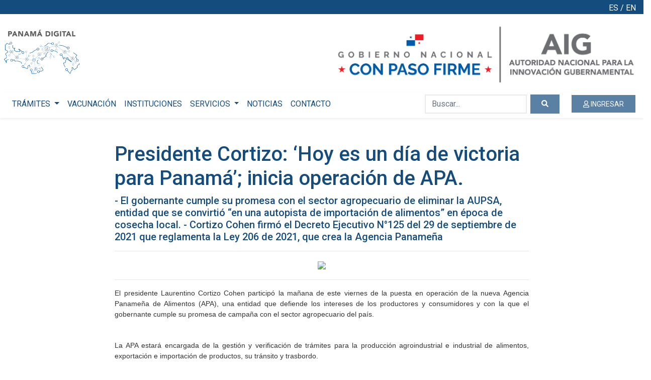

--- FILE ---
content_type: text/html; charset=utf-8
request_url: https://panamadigital.gob.pa/Noticia/presidente-cortizo-hoy-es-un-dia-de-victoria-para-panama-inicia-operacion-de-apa
body_size: 11272
content:


<!DOCTYPE html>
<html>
<head>
    <!-- Google Tag Manager -->
    <script>
        (function (w, d, s, l, i) {
            w[l] = w[l] || []; w[l].push({
                'gtm.start':
                    new Date().getTime(), event: 'gtm.js'
            }); var f = d.getElementsByTagName(s)[0],
                j = d.createElement(s), dl = l != 'dataLayer' ? '&l=' + l : ''; j.async = true; j.src =
                    'https://www.googletagmanager.com/gtm.js?id=' + i + dl; f.parentNode.insertBefore(j, f);
        })(window, document, 'script', 'dataLayer', 'GTM-M5M5RJP');</script>
    <!-- End Google Tag Manager -->
    <!-- Global site tag (gtag.js) - Google Analytics -->
    <script async src="https://www.googletagmanager.com/gtag/js?id=G-LX44LTZZKF"></script>
    <script>
        window.dataLayer = window.dataLayer || [];
        function gtag() { dataLayer.push(arguments); }
        gtag('js', new Date());

        gtag('config', 'G-LX44LTZZKF');
    </script>

    <meta charset="utf-8" />
    <meta name="viewport" content="width=device-width, initial-scale=1.0" />
    <meta name="csrf-token" content="CfDJ8K9tpckVzbFGmO_kXzOyunkokXh02G_GabH4dGfnbkPD0iJpH-ItFPTzW0cuwy6_SJIdrlBZA_9a7W-OC91VOQLhT7URHPgMiNUxgjbZp3ZD8GD1ewpRP_hfw2Cno-vWTs3ubD8oWo8YmmTRX7GfKn8">
    <title>Presidente Cortizo: &#x2018;Hoy es un d&#xED;a de victoria para Panam&#xE1;&#x2019;; inicia operaci&#xF3;n de APA. - Panamá Digital</title>
    <link rel="stylesheet" href="/lib/bootstrap/dist/css/bootstrap.css" />
    <link rel="stylesheet" href="//code.jquery.com/ui/1.12.1/themes/base/jquery-ui.css">
    <link rel="stylesheet" href="/css/site.css" />
    <link rel="stylesheet" href="/css/pasarela.css" />
    <link href="/css/FontAwesome/all.css" rel="stylesheet" />
    
    <link rel="stylesheet" href="/css/noticias.css">

</head>
<body>
    <!-- Google Tag Manager (noscript) -->
    <noscript>
        <iframe src="https://www.googletagmanager.com/ns.html?id=GTM-M5M5RJP"
                height="0" width="0" style="display:none;visibility:hidden"></iframe>
    </noscript>
    <!-- End Google Tag Manager (noscript) -->
    <div id="top-header">
        <div class="col-lg-12 text-white">
            



<div class="text-right pt-1" style="display: flex; justify-content: flex-end;">
    <a style="color: white;" href="/Home/SetLanguage?culture=es&amp;returnUrl=~%2FNoticia%2Fpresidente-cortizo-hoy-es-un-dia-de-victoria-para-panama-inicia-operacion-de-apa">ES</a> <span class="ml-1 mr-1">/</span> <a style="color: white;" href="/Home/SetLanguage?culture=en&amp;returnUrl=~%2FNoticia%2Fpresidente-cortizo-hoy-es-un-dia-de-victoria-para-panama-inicia-operacion-de-apa">EN</a>
</div>
        </div>
    </div>
    <div class="container-fluid">
        <div class="row align-items-center p-2">
            <div class="col-6 text-left">
                <a href="/">
                    <img src="/images/new/LogoPanamaDigital.png" class="img-fluid logo1" />
                </a>
            </div>
            <div class="col-6 text-right">
                <a href="/">
                    <img src="/images/new/LogoAigGris.png" class="img-fluid logo2" />
                </a>
            </div>
        </div>
    </div>
    <div class="col-xl-12 col-lg-12 col-md-12 col-sm-12 alert alert-primary center" role="alert" style="text-align:center;display:none" id="mantenimiento">
        Bienvenido a Panamá Digital, .
    </div>
    <div class="col-xl-12 col-lg-12 col-md-12 col-sm-12 alert alert-primary center" role="alert" style="text-align:center;display:none" id="logout_message">
        Se ha desconectado correctamente.
    </div>
    <nav class="navbar navbar-expand-lg navbar-light bg-white shadow-sm">
        <div class=" d-flex flex-row order-2 order-lg-3" id="search-home">
            <button class="navbar-toggler" type="button" data-toggle="collapse" data-target="#navbarSupportedContent" aria-controls="navbarSupportedContent" aria-expanded="false" aria-label="Toggle navigation">
                <span class="navbar-toggler-icon"></span>
            </button>
                <a class="form-control btn-outline-success ml-4 login-mobile" href="/Login/LoginOidc">
                    <i class="far fa-user"></i> INGRESAR
                </a>
        </div>

        <div class="navbar-collapse collapse order-3 order-lg-2" id="navbarSupportedContent">
            <ul class="navbar-nav mr-auto">
                <li class="nav-item dropdown">
                    <a class="nav-link dropdown-toggle onlyPublic" href="#" id="navbarDropdown" role="button" data-toggle="dropdown" aria-haspopup="true" aria-expanded="false">
                        TRÁMITES
                    </a>
                    <div class="dropdown-menu" aria-labelledby="navbarDropdown">
                            <a class="dropdown-item" id="listatramites" href="/ListaTramites">TRÁMITES EN LÍNEA</a>

                            <a class="dropdown-item" href="/TramiteInformacion">OTROS TRÁMITES EN GENERAL</a>
                    </div>
                </li>
                    <li class="nav-item">
                        <a class="nav-link" href="/Vacunacion">VACUNACIÓN</a>
                    </li>
                    <li class="nav-item onlyPublic">
                        <a class="nav-link" href="/Instituciones">INSTITUCIONES</a>
                    </li>

                    <li class="nav-item dropdown onlyPublic">
                        <a class="nav-link dropdown-toggle" href="#" id="navbarDropdown" role="button" data-toggle="dropdown" aria-haspopup="true" aria-expanded="false">
                            SERVICIOS
                        </a>
                        <div class="dropdown-menu" aria-labelledby="navbarDropdown">
                            <a class="dropdown-item" href="https://listo.gob.pa/" target="_blank">MI BILLETERA</a>
                            <a class="dropdown-item" href="/OnlineServices">SERVICIOS EN LÍNEA</a>
                            <a class="dropdown-item" href="https://innovacion.gob.pa/directorio_comp" target="_blank">DIRECTORIO TELEFÓNICO ESTATAL</a>
                            <a class="dropdown-item" href="/#infoplazas">INFOPLAZAS</a>
                        </div>
                    </li>
                
                    <li class="nav-item  onlyPublic">
                        <a class="nav-link" href="/Noticias">NOTICIAS</a>
                    </li>
                    <li class="nav-item  onlyPublic">
                        <a class="nav-link" href="/Contact">CONTACTO</a>
                    </li>
            </ul>
            <form class="form-inline my-2 my-lg-0" id="search-home" method="POST" action="/Home/IrTramite">
                <div class=" input-group">
                    <input class="form-control mr-sm-2" type="search" id="tags" name="tags" placeholder="Buscar..." aria-label="Buscar...">
                    <div class="input-group-append">
                        <button class="btn btn-outline-success" type="submit">
                            <i class="fas fa-search"></i>
                        </button>
                    </div>
                </div>
            <input name="__RequestVerificationToken" type="hidden" value="CfDJ8K9tpckVzbFGmO_kXzOyunkokXh02G_GabH4dGfnbkPD0iJpH-ItFPTzW0cuwy6_SJIdrlBZA_9a7W-OC91VOQLhT7URHPgMiNUxgjbZp3ZD8GD1ewpRP_hfw2Cno-vWTs3ubD8oWo8YmmTRX7GfKn8" /></form>
        </div>
    </nav>
    <div class="container-fluid">
        



<div>
    <div class="col-8 offset-2 my-5">
        <h1>
Presidente Cortizo: &#x2018;Hoy es un d&#xED;a de victoria para Panam&#xE1;&#x2019;; inicia operaci&#xF3;n de APA.        </h1>
        <h5>
- El gobernante cumple su promesa con el sector agropecuario de eliminar la AUPSA, entidad que se convirti&#xF3; &#x201C;en una autopista de importaci&#xF3;n de alimentos&#x201D; en &#xE9;poca de cosecha local. - Cortizo Cohen firm&#xF3; el Decreto Ejecutivo N&#xB0;125 del 29 de septiembre de 2021 que reglamenta la Ley 206 de 2021, que crea la Agencia Paname&#xF1;a        </h5>
        <hr />
        <div class="text-center">
            <img src="https://www.presidencia.gob.pa/tmp/portadas/pri_cc6ec5072e49643ed7f047dd89fd9ed7.jpg" class="mx-auto img-responsive postImg img-thumbnail margin10" />
        </div>
        <hr />


            <div>
                <p style="margin-right: 0px; margin-bottom: 10px; margin-left: 0px; color: rgb(51, 51, 51); font-family: &quot;Helvetica Neue&quot;, Helvetica, Arial, sans-serif; font-size: 14px; text-align: justify;">El presidente Laurentino Cortizo Cohen participó la mañana de este viernes de la puesta en operación de la nueva Agencia Panameña de Alimentos (APA), una entidad que defiende los intereses de los productores y consumidores y con la que el gobernante cumple su promesa de campaña con el sector agropecuario del país.</p><p style="margin-right: 0px; margin-bottom: 10px; margin-left: 0px; color: rgb(51, 51, 51); font-family: &quot;Helvetica Neue&quot;, Helvetica, Arial, sans-serif; font-size: 14px; text-align: justify;">&nbsp;</p><p style="margin-right: 0px; margin-bottom: 10px; margin-left: 0px; color: rgb(51, 51, 51); font-family: &quot;Helvetica Neue&quot;, Helvetica, Arial, sans-serif; font-size: 14px; text-align: justify;">La APA estará encargada de la gestión y verificación de trámites para la producción agroindustrial e industrial de alimentos, exportación e importación de productos, su tránsito y trasbordo.</p><p style="margin-right: 0px; margin-bottom: 10px; margin-left: 0px; color: rgb(51, 51, 51); font-family: &quot;Helvetica Neue&quot;, Helvetica, Arial, sans-serif; font-size: 14px; text-align: justify;">&nbsp;</p><p style="margin-right: 0px; margin-bottom: 10px; margin-left: 0px; color: rgb(51, 51, 51); font-family: &quot;Helvetica Neue&quot;, Helvetica, Arial, sans-serif; font-size: 14px; text-align: justify;">“Hoy es un día de victoria para Panamá, una fecha importante para el sector agropecuario, para nuestros productores del campo y para los consumidores”, manifestó el jefe del Ejecutivo en un acto realizado en las instalaciones de la Unidad Alimentaria Merca Panamá.</p><p style="margin-right: 0px; margin-bottom: 10px; margin-left: 0px; color: rgb(51, 51, 51); font-family: &quot;Helvetica Neue&quot;, Helvetica, Arial, sans-serif; font-size: 14px; text-align: justify;">&nbsp;</p><p style="margin-right: 0px; margin-bottom: 10px; margin-left: 0px; color: rgb(51, 51, 51); font-family: &quot;Helvetica Neue&quot;, Helvetica, Arial, sans-serif; font-size: 14px; text-align: justify;">Con el inicio de la Agencia Panameña de Alimentos “honramos nuestro compromiso de fortalecer la institucionalidad de los procesos relacionados con la seguridad fito y zoosanitaria y de la calidad de los alimentos que consume la población”, destacó.</p><p style="margin-right: 0px; margin-bottom: 10px; margin-left: 0px; color: rgb(51, 51, 51); font-family: &quot;Helvetica Neue&quot;, Helvetica, Arial, sans-serif; font-size: 14px; text-align: justify;">&nbsp;</p><p style="margin-right: 0px; margin-bottom: 10px; margin-left: 0px; color: rgb(51, 51, 51); font-family: &quot;Helvetica Neue&quot;, Helvetica, Arial, sans-serif; font-size: 14px; text-align: justify;">Afirmó que “hoy desaparece la Aupsa, esta autopista para las importaciones, como la definieron los productores nacionales, donde no había reglas claras, no se respetaban los acuerdos de cadena (Cadena Agroalimentaria de Alimentos) y se permitía la entrada de productos de dudosa procedencia que no contaban con el indispensable certificado sanitario de origen”.</p><p style="margin-right: 0px; margin-bottom: 10px; margin-left: 0px; color: rgb(51, 51, 51); font-family: &quot;Helvetica Neue&quot;, Helvetica, Arial, sans-serif; font-size: 14px; text-align: justify;">&nbsp;</p><p style="margin-right: 0px; margin-bottom: 10px; margin-left: 0px; color: rgb(51, 51, 51); font-family: &quot;Helvetica Neue&quot;, Helvetica, Arial, sans-serif; font-size: 14px; text-align: justify;">Remarcó que, a partir de hoy, la custodia de la seguridad regresa a las respectivas instituciones, tal como se estableció en la Ley 23 del 15 de julio de 1997, con la entrada de nuestro país a la Organización Mundial del Comercio (OMC).</p><p style="margin-right: 0px; margin-bottom: 10px; margin-left: 0px; color: rgb(51, 51, 51); font-family: &quot;Helvetica Neue&quot;, Helvetica, Arial, sans-serif; font-size: 14px; text-align: justify;">&nbsp;</p><p style="margin-right: 0px; margin-bottom: 10px; margin-left: 0px; color: rgb(51, 51, 51); font-family: &quot;Helvetica Neue&quot;, Helvetica, Arial, sans-serif; font-size: 14px; text-align: justify;">El presidente Cortizo Cohen indicó que la APA tramitará los registros de productos nacionales y sus procesos de exportación, con el fin de que el producto nacional reciba el mismo trato que se da al producto importado.</p><p style="margin-right: 0px; margin-bottom: 10px; margin-left: 0px; color: rgb(51, 51, 51); font-family: &quot;Helvetica Neue&quot;, Helvetica, Arial, sans-serif; font-size: 14px; text-align: justify;">&nbsp;</p><p style="margin-right: 0px; margin-bottom: 10px; margin-left: 0px; color: rgb(51, 51, 51); font-family: &quot;Helvetica Neue&quot;, Helvetica, Arial, sans-serif; font-size: 14px; text-align: justify;">Resaltó que la creación de la APA surgió del consenso y la participación de los sectores involucrados: comerciantes, importadores, productores, sector público y consumidores, todos pensando en un solo objetivo: proteger los mejores intereses del país.</p><p style="margin-right: 0px; margin-bottom: 10px; margin-left: 0px; color: rgb(51, 51, 51); font-family: &quot;Helvetica Neue&quot;, Helvetica, Arial, sans-serif; font-size: 14px; text-align: justify;">&nbsp;</p><p style="margin-right: 0px; margin-bottom: 10px; margin-left: 0px; color: rgb(51, 51, 51); font-family: &quot;Helvetica Neue&quot;, Helvetica, Arial, sans-serif; font-size: 14px; text-align: justify;">“No cabe la menor duda de que esta entidad es un triunfo para Panamá”, reiteró el presidente Cortizo Cohen.</p><p style="margin-right: 0px; margin-bottom: 10px; margin-left: 0px; color: rgb(51, 51, 51); font-family: &quot;Helvetica Neue&quot;, Helvetica, Arial, sans-serif; font-size: 14px; text-align: justify;">&nbsp;</p><p style="margin-right: 0px; margin-bottom: 10px; margin-left: 0px; color: rgb(51, 51, 51); font-family: &quot;Helvetica Neue&quot;, Helvetica, Arial, sans-serif; font-size: 14px; text-align: justify;">Augusto Valderrama, ministro de Desarrollo Agropecuario y presidente de la Junta Directiva de APA, manifestó que la eliminación de la Aupsa es un anhelo de muchos años del sector agropecuario y de muchos buenos panameños para establecer una mayor justicia y atención hacia el sector productivo, industrial y nacional panameño.</p><p style="margin-right: 0px; margin-bottom: 10px; margin-left: 0px; color: rgb(51, 51, 51); font-family: &quot;Helvetica Neue&quot;, Helvetica, Arial, sans-serif; font-size: 14px; text-align: justify;">&nbsp;</p><p style="margin-right: 0px; margin-bottom: 10px; margin-left: 0px; color: rgb(51, 51, 51); font-family: &quot;Helvetica Neue&quot;, Helvetica, Arial, sans-serif; font-size: 14px; text-align: justify;">La Aupsa era una entidad creada por un decreto ley que no fue discutida en la Asamblea Nacional “y que para nosotros no tenía un interés nacional de promover la producción, las exportaciones y las debidas importaciones; muy por el contrario, se le arrancaban las facultades constitucionales” que tenían el Ministerio de Salud, en defensa de la inocuidad de alimentos, y el MIDA, en cuanto a la protección fito y zoosanitaria, hizo hincapié Valderrama.</p><p style="margin-right: 0px; margin-bottom: 10px; margin-left: 0px; color: rgb(51, 51, 51); font-family: &quot;Helvetica Neue&quot;, Helvetica, Arial, sans-serif; font-size: 14px; text-align: justify;">&nbsp;</p><p style="margin-right: 0px; margin-bottom: 10px; margin-left: 0px; color: rgb(51, 51, 51); font-family: &quot;Helvetica Neue&quot;, Helvetica, Arial, sans-serif; font-size: 14px; text-align: justify;">Tras varios meses de consultas, reuniones con productores y la aprobación unánime por el pleno de la Asamblea Nacional, el presidente Cortizo Cohen firmó el Decreto Ejecutivo N°125 del 29 de septiembre de 2021, que reglamenta la Ley 206 de 2021, que crea la Agencia Panameña de Alimentos (APA) y deroga el Decreto Ley 11 de 2006 que creó la Aupsa.</p><p style="margin-right: 0px; margin-bottom: 10px; margin-left: 0px; color: rgb(51, 51, 51); font-family: &quot;Helvetica Neue&quot;, Helvetica, Arial, sans-serif; font-size: 14px; text-align: justify;">&nbsp;</p><p style="margin-right: 0px; margin-bottom: 10px; margin-left: 0px; color: rgb(51, 51, 51); font-family: &quot;Helvetica Neue&quot;, Helvetica, Arial, sans-serif; font-size: 14px; text-align: justify;">APA se convierte en un aliado de los productores para agilizar los procesos de producción, importación y exportación de los alimentos de una manera transparente y salvaguardando la salud humana y el patrimonio animal y vegetal del país.</p><p style="margin-right: 0px; margin-bottom: 10px; margin-left: 0px; color: rgb(51, 51, 51); font-family: &quot;Helvetica Neue&quot;, Helvetica, Arial, sans-serif; font-size: 14px; text-align: justify;">&nbsp;</p><p style="margin-right: 0px; margin-bottom: 10px; margin-left: 0px; color: rgb(51, 51, 51); font-family: &quot;Helvetica Neue&quot;, Helvetica, Arial, sans-serif; font-size: 14px; text-align: justify;">Al Ministerio de Desarrollo Agropecuario (MIDA) le corresponde el cumplimiento de las acciones relativas a la protección del patrimonio agropecuario nacional, con el objetivo de prevenir y controlar, de forma integral, los riesgos fito y zoosanitarios; al Ministerio de Salud (Minsa), la competencia en&nbsp; materia de prevención de riesgos relacionados con la inocuidad de los alimentos y el control de zoonosis; y al Ministerio de Comercio e Industrias (MICI), lo relacionado con las normas técnicas y la administración del cumplimiento de los acuerdos comerciales internacionales.</p><p style="margin-right: 0px; margin-bottom: 10px; margin-left: 0px; color: rgb(51, 51, 51); font-family: &quot;Helvetica Neue&quot;, Helvetica, Arial, sans-serif; font-size: 14px; text-align: justify;">&nbsp;</p><p style="margin-right: 0px; margin-bottom: 10px; margin-left: 0px; color: rgb(51, 51, 51); font-family: &quot;Helvetica Neue&quot;, Helvetica, Arial, sans-serif; font-size: 14px; text-align: justify;">La estructura de la agencia no podrá generar dualidad de funciones con el MIDA, MICI y Minsa, autoridades regentes de la materia.</p><p style="margin-right: 0px; margin-bottom: 10px; margin-left: 0px; color: rgb(51, 51, 51); font-family: &quot;Helvetica Neue&quot;, Helvetica, Arial, sans-serif; font-size: 14px; text-align: justify;">&nbsp;</p><p style="margin-right: 0px; margin-bottom: 10px; margin-left: 0px; color: rgb(51, 51, 51); font-family: &quot;Helvetica Neue&quot;, Helvetica, Arial, sans-serif; font-size: 14px; text-align: justify;">En el evento participaron los ministros Ramón Martínez (MICI); Luis Francisco Sucre (Minsa), quienes también forman parte de la Junta Directiva de APA, así como también, Carlos Salcedo, ministro consejero para Asuntos Agropecuarios; viceministros; la gobernadora de Panamá, Carla García; Raúl Saucedo, administrador general de la APA; directores de entidades públicas; productores y presidentes de los principales gremios productivos.</p>
            </div>

        <hr />
        <div class="text-right">
            <p> </p>
            <p>05/10/2021 21:42:20</p>
        </div>
    </div>
</div>

    </div>

    <footer class="border-top footer">
        <div class="container-fluid">
            <div class="row align-items-center text-white p-4">
                <div class="col-4 text-left">
                    <a href="https://innovacion.gob.pa/" target="_blank">
                        <img src="/images/new/LogoAigGris.png" class="img-fluid" />
                    </a>
                </div>
                <div class="col-4 text-center azul">
                    &copy; 2024 - Panamá Digital
                </div>
                <div class="col-4 text-right">
                    <a class="linkText" href="../politicaprivacidad" target="_blank">Términos y condiciones</a>
                    <a class="linkText" href="/pdf/Políticas de Privacidad PD.pdf" target="_blank">Política de privacidad</a>
                </div>
            </div>
        </div>
    </footer>

    
<div class="modal fade" id="logoutModal" data-backdrop="static" tabindex="-1" role="dialog" aria-labelledby="logoutModalLabel" aria-hidden="true">
    <div class="modal-dialog" role="document">
        <div class="modal-content">
            <div class="modal-body">

                <div class="d-flex align-items-center justify-content-center">
                    <div class="spinner-grow" role="status">
                        <span class="sr-only">Cerrando sesión...</span>
                    </div>
                    <strong>Cerrando sesión...</strong>
                </div>

                <div id="setIframe"></div>
            </div>
        </div>
    </div>
</div>


    <script src="https://cdn.jsdelivr.net/npm/popper.js@1.16.0/dist/umd/popper.min.js" integrity="sha384-Q6E9RHvbIyZFJoft+2mJbHaEWldlvI9IOYy5n3zV9zzTtmI3UksdQRVvoxMfooAo" crossorigin="anonymous"></script>
    <script src="/lib/jquery/dist/jquery.js"></script>
    <script type="text/javascript" src="https://cdnjs.cloudflare.com/ajax/libs/jquery-cookie/1.4.1/jquery.cookie.min.js"></script>
    <script defer src="/js/FontAwesome/all.js?v=9ZIuaPfqtWcOrrWg9tO4XsYoMy3Re2Z1VnlpA6AyYok"></script>
    <script src="https://ajax.aspnetcdn.com/ajax/jquery/jquery-3.3.1.min.js" crossorigin="anonymous" integrity="sha384-tsQFqpEReu7ZLhBV2VZlAu7zcOV+rXbYlF2cqB8txI/8aZajjp4Bqd+V6D5IgvKT">
    </script>
<script>(window.jQuery||document.write("\u003Cscript src=\u0022/lib/jquery/dist/jquery.min.js\u0022 crossorigin=\u0022anonymous\u0022 integrity=\u0022sha384-tsQFqpEReu7ZLhBV2VZlAu7zcOV\u002BrXbYlF2cqB8txI/8aZajjp4Bqd\u002BV6D5IgvKT\u0022\u003E\u003C/script\u003E"));</script>
    <script src="https://code.jquery.com/ui/1.12.1/jquery-ui.js"></script>
    <script src="/lib/bootstrap/dist/js/bootstrap.js"></script>
    <script src="/js/site.js?v=hLtfdVCjWBS82WxXtsEQy4zYq-bYfGmA1klLl-GzBgg"></script>

    <script>
        $("#modalLogout").click(function () {
            $("#logoutModal").modal("show");
            $("#setIframe").html('<iframe id="inlineFrameModal"' +
                'width="300"' +
                'height="200"' +
                'src="https://pagob.panamadigital.gob.pa/Surveys/link-to-logout"' +
                'style="display: none;">' +
                '</iframe>');
            cerrarsesion();
        });

        function cerrarsesion() {
            localStorage.removeItem('confirmed');
            window.setTimeout(function () {
                localStorage.setItem('closed', true);
                window.location.href = '/Login/LogoutOidc';
            }, 5000);
        }

        //Start TerminosModal
        $("#terminosModal").modal("show");
        $('#terminosCheck').change(function () {
            $("#msgTerminosModal").text(null);
        });
        $("#aceptarTermninosModal").click(function () {
            $("#msgTerminosModal").text(null);
            if ($('#terminosCheck').prop('checked')) {
                $.ajax({
                    url: "/Home/AcceptPolicyPrivacyAsync",
                    type: "POST",
                    dataType: "json",
                    data: { Accept: 1 },
                    success: function (data) {
                        if (data == 1) {
                            window.location = window.location;
                        } else {
                            $("#msgTerminosModal").text("Lo siento hubo un error al intentar aceptar los Términos y condiciones. Por favor intente de nuevo.");
                        }
                    }
                })
            } else {
                $("#msgTerminosModal").text("Marque la casilla si desea aceptar los Términos y condiciones");
            }
        });
        //End TerminosModal

        $(document).ready(function () {
            var userLogin = 'False' == "False" ? false : true;
            if (userLogin && localStorage.getItem('confirmed') == null) {
                $("#mantenimiento").show();
                localStorage.setItem('confirmed', true);
                setTimeout(function () {
                    $("#mantenimiento").fadeOut(3000);
                }, 1000);
            }

            if (localStorage.getItem('closed')) {
                $("#logout_message").show();
                $("#logout_message").fadeOut(3000);
                localStorage.removeItem('closed');
            }
        });

        $(function () {
            if (getCookie('Token'))
                $("a#listatramites").attr("href", "./Tramites");
        });
        $(function () {
            $("#tags").autocomplete({
                source: function (request, response) {
                    $.ajax({
                        url: "/Home/Tags",
                        type: "POST",
                        dataType: "json",
                        data: { Prefix: request.term },
                        success: function (data) {
                            response($.map(data, function (item) {
                                return { label: item.title, value: item.title };
                            }))
                        }
                    })
                },
                messages: {
                    noResults: "", results: function (resultsCount) { }
                }
            });
        });
        function setProfileUser() {
            $("#profileAdditional").empty();
            $("#profileAdditional").html('<span style="color: white;"><i class="fa fa-spinner fa-spin fa-lg"></i> Loading ...</span>');
            $.get("/api/profile/user", function (data) {
                if (data && data.ousuarioindex) {
                    if (data.ousuarioindex.profileAdditional) {
                        var select = '<div class="form-inline">' +
                            '<div class="form-group">' +
                            '<label class="mr-2" style="color: white;">Perfil:</label>' +
                            '<select class="form-control" onchange="selectPerfil(this.value)" style="border-radius: 0;">' +
                            '<option selected hidden value="">Seleccione Perfil</option>';
                        data.ousuarioindex.profileAdditional.forEach(function (item) {
                            if (getCookie('ProfileType') == item.profileType.name) {
                                select += '<option selected value="' + item.profileType.name + '">' + item.profileType.name + '</option>';
                            } else {
                                select += '<option value="' + item.profileType.name + '">' + item.profileType.name + '</option>';
                            }
                        });
                        select += '<select>' +
                            '</div>' +
                            '</div>';
                        $("#profileAdditional").html(select);
                    }
                } else {
                    document.cookie = 'ProfileType=; Path=/; Expires=Thu, 01 Jan 1970 00:00:01 GMT;';
                }
            });
        }
        function selectPerfil(val) {
            document.cookie = "ProfileType = " + encodeURI(val);
            window.location = window.location;
        }
    </script>
    <script type="text/javascript">!function(T,l,y){var S=T.location,u="script",k="instrumentationKey",D="ingestionendpoint",C="disableExceptionTracking",E="ai.device.",I="toLowerCase",b="crossOrigin",w="POST",e="appInsightsSDK",t=y.name||"appInsights";(y.name||T[e])&&(T[e]=t);var n=T[t]||function(d){var g=!1,f=!1,m={initialize:!0,queue:[],sv:"4",version:2,config:d};function v(e,t){var n={},a="Browser";return n[E+"id"]=a[I](),n[E+"type"]=a,n["ai.operation.name"]=S&&S.pathname||"_unknown_",n["ai.internal.sdkVersion"]="javascript:snippet_"+(m.sv||m.version),{time:function(){var e=new Date;function t(e){var t=""+e;return 1===t.length&&(t="0"+t),t}return e.getUTCFullYear()+"-"+t(1+e.getUTCMonth())+"-"+t(e.getUTCDate())+"T"+t(e.getUTCHours())+":"+t(e.getUTCMinutes())+":"+t(e.getUTCSeconds())+"."+((e.getUTCMilliseconds()/1e3).toFixed(3)+"").slice(2,5)+"Z"}(),iKey:e,name:"Microsoft.ApplicationInsights."+e.replace(/-/g,"")+"."+t,sampleRate:100,tags:n,data:{baseData:{ver:2}}}}var h=d.url||y.src;if(h){function a(e){var t,n,a,i,r,o,s,c,p,l,u;g=!0,m.queue=[],f||(f=!0,t=h,s=function(){var e={},t=d.connectionString;if(t)for(var n=t.split(";"),a=0;a<n.length;a++){var i=n[a].split("=");2===i.length&&(e[i[0][I]()]=i[1])}if(!e[D]){var r=e.endpointsuffix,o=r?e.location:null;e[D]="https://"+(o?o+".":"")+"dc."+(r||"services.visualstudio.com")}return e}(),c=s[k]||d[k]||"",p=s[D],l=p?p+"/v2/track":config.endpointUrl,(u=[]).push((n="SDK LOAD Failure: Failed to load Application Insights SDK script (See stack for details)",a=t,i=l,(o=(r=v(c,"Exception")).data).baseType="ExceptionData",o.baseData.exceptions=[{typeName:"SDKLoadFailed",message:n.replace(/\./g,"-"),hasFullStack:!1,stack:n+"\nSnippet failed to load ["+a+"] -- Telemetry is disabled\nHelp Link: https://go.microsoft.com/fwlink/?linkid=2128109\nHost: "+(S&&S.pathname||"_unknown_")+"\nEndpoint: "+i,parsedStack:[]}],r)),u.push(function(e,t,n,a){var i=v(c,"Message"),r=i.data;r.baseType="MessageData";var o=r.baseData;return o.message='AI (Internal): 99 message:"'+("SDK LOAD Failure: Failed to load Application Insights SDK script (See stack for details) ("+n+")").replace(/\"/g,"")+'"',o.properties={endpoint:a},i}(0,0,t,l)),function(e,t){if(JSON){var n=T.fetch;if(n&&!y.useXhr)n(t,{method:w,body:JSON.stringify(e),mode:"cors"});else if(XMLHttpRequest){var a=new XMLHttpRequest;a.open(w,t),a.setRequestHeader("Content-type","application/json"),a.send(JSON.stringify(e))}}}(u,l))}function i(e,t){f||setTimeout(function(){!t&&m.core||a()},500)}var e=function(){var n=l.createElement(u);n.src=h;var e=y[b];return!e&&""!==e||"undefined"==n[b]||(n[b]=e),n.onload=i,n.onerror=a,n.onreadystatechange=function(e,t){"loaded"!==n.readyState&&"complete"!==n.readyState||i(0,t)},n}();y.ld<0?l.getElementsByTagName("head")[0].appendChild(e):setTimeout(function(){l.getElementsByTagName(u)[0].parentNode.appendChild(e)},y.ld||0)}try{m.cookie=l.cookie}catch(p){}function t(e){for(;e.length;)!function(t){m[t]=function(){var e=arguments;g||m.queue.push(function(){m[t].apply(m,e)})}}(e.pop())}var n="track",r="TrackPage",o="TrackEvent";t([n+"Event",n+"PageView",n+"Exception",n+"Trace",n+"DependencyData",n+"Metric",n+"PageViewPerformance","start"+r,"stop"+r,"start"+o,"stop"+o,"addTelemetryInitializer","setAuthenticatedUserContext","clearAuthenticatedUserContext","flush"]),m.SeverityLevel={Verbose:0,Information:1,Warning:2,Error:3,Critical:4};var s=(d.extensionConfig||{}).ApplicationInsightsAnalytics||{};if(!0!==d[C]&&!0!==s[C]){method="onerror",t(["_"+method]);var c=T[method];T[method]=function(e,t,n,a,i){var r=c&&c(e,t,n,a,i);return!0!==r&&m["_"+method]({message:e,url:t,lineNumber:n,columnNumber:a,error:i}),r},d.autoExceptionInstrumented=!0}return m}(y.cfg);(T[t]=n).queue&&0===n.queue.length&&n.trackPageView({})}(window,document,{
src: "https://az416426.vo.msecnd.net/scripts/b/ai.2.min.js",
cfg: { 
    instrumentationKey: '739e86df-1fcd-49e4-a1ae-851f987dde86'
}});
    </script>
    
    <script src="/js/noticias.js"></script>

</body>
</html>


--- FILE ---
content_type: text/css
request_url: https://panamadigital.gob.pa/css/pasarela.css
body_size: 2831
content:
/* Please see documentation at https://docs.microsoft.com/aspnet/core/client-side/bundling-and-minification
for details on configuring this project to bundle and minify static web assets. */

a.navbar-brand {
  white-space: normal;
  text-align: center;
  word-break: break-all;
}

/* Provide sufficient contrast against white background */
a {
  color: #0366d6;
}

.btn-primary {
  color: #fff;
  background-color: #1b6ec2;
  border-color: #1861ac;
}

.nav-pills .nav-link.active, .nav-pills .show > .nav-link {
  color: #fff;
  background-color: #1b6ec2;
  border-color: #1861ac;
}

.btn.btnLogin {
    background-color: rgba(21,76,126,0.7);
    color: #ffffff;
   
}

.btn.btnLogin a{
   
    color: #ffffff;
}

/* Sticky footer styles
-------------------------------------------------- */
html {
  font-size: 14px;
}
@media (min-width: 768px) {
  html {
    font-size: 16px;
  }
}

.border-top {
  border-top: 1px solid #e5e5e5;
}
.border-bottom {
  border-bottom: 1px solid #e5e5e5;
}

.box-shadow {
  box-shadow: 0 .25rem .75rem rgba(0, 0, 0, .05);
}

button.accept-policy {
  font-size: 1rem;
  line-height: inherit;
}

/* Sticky footer styles
-------------------------------------------------- */
/*html {
  position: relative;
  min-height: 100%;
}

body {*/
  /* Margin bottom by footer height */
  /*margin-bottom: 60px;
}
.footer {
  position: absolute;
  bottom: 0;
  width: 100%;
  white-space: nowrap;
  line-height: 60px;*/ /* Vertically center the text there */
/*}*/


/****************************** CSS for credit card ************************/
.card-ui-component-field {
    display: block;
    width: 100%;
    height: 34px;
    padding: 6px 12px;
    font-size: 14px;
    line-height: 1.42857143;
    color: #555;
    background-color: #fff;
    background-image: none;
    border: 1px solid #ccc;
    border-radius: 4px;
    box-shadow: inset 0 1px 1px rgba(0,0,0,.075);
    transition: border-color ease-in-out .15s,box-shadow ease-in-out .15s;
}

.card-ui-component-ddl-expiry {
    display: block;
    width: 14%;
    height: 38px;
    padding: 6px 12px;
    font-size: 14px;
    line-height: 1.42857143;
    color: #555;
    background-color: #fff;
    background-image: none;
    border: 1px solid #ccc;
    border-radius: 4px;
    box-shadow: inset 0 1px 1px rgba(0,0,0,.075);
    transition: border-color ease-in-out .15s,box-shadow ease-in-out .15s;
    float: left;
    margin-right: 10px;
}

.card-ui-component-card-bg {
    padding: 6px 0px;
    float: right;
    width: auto;
    position: absolute;
    top: -5px;
    right: 0;
}

ul.card-ui-component-cctypes li {
    background-image: url("http://apicomponent.test.merchantprocess.net/Images/cctypes.png");
    background-size: 200% 200%;
    background-position: 0 0;
    float: left;
    height: 29px;
    margin-right: 0px;
    text-indent: 9999px;
    transition: all 0.2s ease 0s;
    width: 40px;
}

ul.card-ui-component-cctypes {
    list-style: none outside none;
    margin: 0;
    overflow: hidden;
    padding: 0;
    margin-top: 2px;
    margin-right: 3px;
}

.card-ui-component-cctypes .card-ui-component-visa {
    background-position: 120px -29px;
}

    .card-ui-component-cctypes .card-ui-component-visa.on {
        background-position: -120px 0px;
    }

.card-ui-component-cctypes .card-ui-component-mastercard {
    background-position: 0 29px;
}

    .card-ui-component-cctypes .card-ui-component-mastercard.on {
        background-position: 0 0;
    }

.card-ui-component-heading {
    color: #fff;
    background-color: #337ab7;
    border-color: #337ab7;
    padding: 10px 15px;
    border-bottom: 1px solid transparent;
    border-top-left-radius: 3px;
    border-top-right-radius: 3px;
}

.card-ui-component-outer {
    margin-bottom: 20px;
    background-color: #fff;
    border: 1px solid #337ab7;
    border-radius: 4px;
    box-shadow: 0 1px 1px rgba(0,0,0,.05);
    width: 50%;
    margin: 0 auto;
}

.card-ui-component-inner-body {
    padding: 15px;
}

.card-ui-component-label-style {
    width: 15%;
    float: left;
    padding-top: 7px;
    display: inline-block;
    max-width: 100%;
    margin-bottom: 5px;
    font-weight: 700;
}

.card-ui-component-input-style {
    width: 85%;
    float: right;
    position: relative;
}

    .card-ui-component-input-style: focus {
        border: 1px solid #2e6da4;
    }

.card-ui-component-validation-error {
    border-color: red;
}

.card-ui-component-row-static {
    width: 100%;
    margin-bottom: 5px;
    display: inline-block;
}

.card-ui-component-save-btn {
    color: #fff;
    background-color: #337ab7;
    border-color: #2e6da4;
}

    .card-ui-component-save-btn:hover {
        color: #fff;
        background-color: #204d74;
        border-color: #122b40;
    }

.card-ui-component-cancel-btn {
    color: #333;
    background-color: #d4d4d4;
    border-color: #8c8c8c;
}

    .card-ui-component-cancel-btn:hover {
        color: #333;
        background-color: #e6e6e6;
        border-color: #adadad;
    }

.card-ui-component-btn-action {
    display: inline-block;
    padding: 6px 12px;
    margin-bottom: 0;
    font-size: 14px;
    font-weight: 400;
    line-height: 1.42857143;
    text-align: center;
    white-space: nowrap;
    vertical-align: middle;
    user-select: none;
    background-image: none;
    border: 1px solid transparent;
    border-radius: 4px;
}

.card-ui-component-action-container {
    text-align: center;
}

.border-line {
    margin-top: 20px;
    margin-bottom: 20px;
    border: 0;
    border-top: 1px solid #eee;
}

.card-ui-component-select-input {
    width: 10%;
}

.card-ui-component-alert {
    padding: 15px;
    margin-bottom: 20px;
    border: 1px solid transparent;
    border-radius: 4px;
}

.card-ui-component-danger-alert {
    color: #a94442;
    background-color: #f2dede;
    border-color: #ebccd1;
    border-radius: 0;
}

.card-ui-component-success-alert {
    color: #3c763d;
    background-color: #dff0d8;
    border-color: #d6e9c6;
}

.creditCardForm {
    max-width: 700px;
    background-color: #fff;
    margin: 100px auto;
    overflow: hidden;
    padding: 25px;
    color: #4c4e56;
}

    .creditCardForm label {
        width: 100%;
        margin-bottom: 10px;
    }

    .creditCardForm .heading h1 {
        text-align: center;
        font-family: 'Open Sans', sans-serif;
        color: #4c4e56;
    }

    .creditCardForm .payment {
        float: left;
        font-size: 18px;
        padding: 10px 25px;
        margin-top: 20px;
        position: relative;
    }

        .creditCardForm .payment .form-group {
            float: left;
            margin-bottom: 15px;
        }

        .creditCardForm .payment .form-control {
            line-height: 40px;
            height: auto;
            padding: 0 16px;
        }

    .creditCardForm .owner {
        width: 63%;
        margin-right: 10px;
    }

    .creditCardForm .CVV {
        width: 35%;
    }

    .creditCardForm #card-number-field {
        width: 100%;
    }

    .creditCardForm #expiration-date {
        width: 49%;
    }

    .creditCardForm #credit_cards {
        width: 50%;
        margin-top: 25px;
        text-align: right;
    }

    .creditCardForm #pay-now {
        width: 100%;
        margin-top: 25px;
    }

    .creditCardForm .payment .btn {
        width: 100%;
        margin-top: 3px;
        font-size: 24px;
        background-color: #2ec4a5;
        color: white;
    }

    .creditCardForm .payment select {
        padding: 10px;
        margin-right: 15px;
    }

.transparent {
    opacity: 0.2;
}

@media(max-width: 650px) {
    .creditCardForm .owner,
    .creditCardForm .CVV,
    .creditCardForm #expiration-date,
    .creditCardForm #credit_cards {
        width: 100%;
    }

    .creditCardForm #credit_cards {
        text-align: left;
    }
}

--- FILE ---
content_type: text/css
request_url: https://panamadigital.gob.pa/css/noticias.css
body_size: 1556
content:
body {
    font-family: Roboto;
    color: #154C7E;
    overflow-x: hidden;
}


/*--------------- Estilos encabezado -------------*/

.encabezado-seccion {
    padding: 50px 0;
}

h4.titulo-encabezado {
    margin-left: 40px;
}

.estilo-input {
    border: 2px solid #eaeaea;
    margin: 0 15px;
}

.icono-buscar {
    color: #869ab8;
    background-color: #fff;
    border: none;
}

.input-buscar {
    border: none;
}

.btn-buscar {
    background-color: #154C7E;
    border: none;
    border-radius: 0px;
    padding-left: 25px;
    padding-right: 25px;
    margin: 0 15px 0 0;
}

    .btn-buscar:focus .btn-buscar.focus {
        background-color: #154c7e;
    }

    .btn-buscar:hover {
        background-color: #0e3558;
    }

.select-blue {
    background-color: #154c7e;
    color: #fff;
    margin: 0 15px;
    padding: 0 40px;
    border-radius: 0px;
    border: none;
    width: auto;
}



/*--------------- Estilos artículo noticias -------------*/

.noticia {
    padding: 30px 0;
    border-top: 2px solid #154c7e;
}

.imgNoticia {
    height: 380px;
    overflow: hidden;
}

.img-thumbnail {
    border: none;
}

.contNoticias {
    margin: 0 20px;
    padding: 20px;
}

.datosNoticia {
    color: #9E9E9E;
    font-size: 12px;
    text-transform: uppercase;
}

    .datosNoticia p {
        display: inline-block;
    }

        .datosNoticia p.autor {
            font-weight: bold;
        }

    .datosNoticia svg {
        margin-right: 5px;
        font-size: 14px;
    }

    .datosNoticia p {
        margin-right: 10px;
    }

.contNoticias h1 {
    color: #154c7e;
    font-size: 1.5rem;
    line-height: 1.3;
}

.contNoticias h5 {
    color: #9E9E9E;
    font-size: 1rem;
    line-height: 1.7;
    max-width: 540px;
    overflow: hidden;
    text-overflow: ellipsis;
    display: -webkit-box;
    -webkit-line-clamp: 6;
    -webkit-box-orient: vertical;
}

.enlaceNoticia {
    display: flex;
    justify-content: flex-end;
    margin-top: 45px
}

    .enlaceNoticia a {
        text-decoration: none;
        border: 2px solid #154c7e;
        padding: 5px 20px;
        border-radius: 20px;
        color: #154c7e;
        box-shadow: 0px 0px 0px #fff;
        position: relative;
        bottom: 0;
        transition: 0.2s;
    }

    .enlaceNoticia svg {
        margin-left: 10px;
    }

    /*.enlaceNoticia a:hover {
    background-color: #dcdbdb;
}*/

    .enlaceNoticia a:hover {
        box-shadow: 5px 5px 5px #bbbbbb;
        position: relative;
        bottom: 3px
    }



@media (max-width: 768px) {

    .imgNoticia {
        height: 230px;
    }

    .btn-buscar {
        margin: 0 15px;
    }

    .select-blue {
        margin-bottom: 10px;
    }

    .container {
        max-width: 720px;
    }

    h4.titulo-encabezado {
       
        margin-top: 4rem;
    }
}

@media (min-width:1024px){
    h4.titulo-encabezado {
        margin-top: 0.5rem;
    }
}

.admin_buttons .btn a, .nueva_noticia a, .btn_with_a a {
    text-decoration: none !important;
    color: unset;
}

#confirm .modal-header {
    background-color: #154c7e;
    color: white;
}

#confirm_title {
    text-transform: uppercase;
}

.nueva_noticia {
    margin-bottom: 10px;
}

#form_post .input-group {
    margin-bottom: 15px !important;
}
